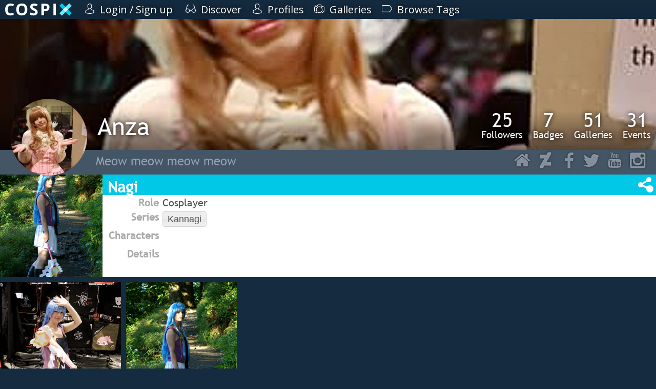

--- FILE ---
content_type: text/html; charset=utf-8
request_url: https://cospix.net/anza/gallery/33581
body_size: 10321
content:
<!DOCTYPE html>
<html lang="en" class="notranslate">
<head><meta charset="UTF-8" />

<title>Nagi - Anza - Cospix</title>


<meta name="generator" content="AltaForm" />
<meta name="rating" content="general" />
<meta name="google" content="notranslate" />
<meta name="description" content="Nagi costume by Anza on Cospix.net - " />

<meta name="viewport" content="width=device-width,initial-scale=1" />
<meta name="theme-color" content="#00C8E6" />

<meta property="fb:app_id" content="117743638408197" />
<meta property="og:type" content="website" />
<meta property="og:url" content="https://cospix.net/anza/gallery/33581" />
<meta property="og:site_name" content="Cospix" />
<meta property="og:title" content="Nagi - Anza - Cospix" />

<meta property="og:image" content="//cospix.net/files/a81/0bd/a810bd2fcc7bd9f91bf41567e9b643cf" />
<meta property="og:description" content="Nagi costume by Anza on Cospix.net - " />

<meta name="twitter:card" content="gallery" /><meta name="twitter:site" content="@cospixnet" /><meta name="twitter:domain" content="Cospix.net" /><meta name="twitter:title" content="Nagi - Cospix" /><meta name="twitter:description" content="Nagi costume by Anza on Cospix.net - " /><meta name="twitter:image0" content="" /><meta property="og:image" content="" /><meta name="twitter:image1" content="" /><meta property="og:image" content="" />

<script>
var urlbase			= '';
var ga_account		= 'UA-45016625-1';
var ga_domain		= 'cospix.net';
var ga_userid		= '0';
window.onerror		= function(message,file,line,col,error) {
	var details		= {
		url:		document.location.href,
		message:	message,
		file:		file,
		line:		line,
		col:		col,
		error:		error,
		trace:		error?error.stack:null
	};
	console.log(details);
	$.post(urlbase+'/status/error', details);
};
</script>

<link rel="canonical" href="https://cospix.net/anza/gallery/33581" />

<link rel="stylesheet" type="text/css" href="https://fonts.googleapis.com/css?family=Open+Sans" />

<link rel="stylesheet" type="text/css" href="https://cospix.net/static/css/jquery-textntags.css" />
<link rel="stylesheet" type="text/css" href="https://cospix.net/static/css/altaform.css.gz?8748ea03c8b6cb4cd2df86fd1cb2f344" />

<link rel="icon" sizes="192x192" href="/static/img/cpn-logo-icon.png" />
<link rel="shortcut icon" href="https://cospix.net/static/img/cpn-logo-icon.png" />
<link rel="apple-touch-icon" href="https://cospix.net/static/img/cpn-logo-200.png" />


<script async src="https://pagead2.googlesyndication.com/pagead/js/adsbygoogle.js"></script>

<script src="https://code.jquery.com/jquery-3.6.4.min.js" integrity="sha256-FgpCb/KJQlLNfOu91ta32o/NMZxltwRo8QtmkMRdAu8=" crossorigin="anonymous"></script>
<script>window.jQuery || document.write('<script src="https://cospix.net/static/jquery/jquery-3.6.4.min.js"><\/script>')</script>

<script src="https://code.jquery.com/ui/1.13.2/jquery-ui.min.js" integrity="sha256-VazP97ZCwtekAsvgPBSUwPFKdrwD3unUfSGVYrahUqU=" crossorigin="anonymous"></script>
<script>window.jQuery.ui || document.write('<script src="https://cospix.net/static/jquery/jquery-ui.min.js"><\/script>')</script>

<script src="https://cospix.net/static/js/altaform.js.gz?ed62587f0185886bfb2021aecb0658da"></script>

<script src="https://cospix.net/static/js/underscore.js"></script><script src="https://cospix.net/static/js/jquery-textntags.js"></script>



</head>
<body id="prometheus" class="prometheus-scale">
	<div id="popup-window" style="display:none"></div>
	<div id="af-notice" style="display:none"></div>

	<div style="position:relative; z-index:2">
		<div id="cospix-message-list"></div>
<div id="prometheus-menu-background"></div>


<nav id="prometheus-sidebar">
	<a id="prometheus-sidebar-menu">
		<svg class="svg-hamburger" viewBox="0 0 700 700" xmlns="http://www.w3.org/2000/svg"><path d="m350 0c-74.262 0-145.48 29.5-197.99 82.012-52.512 52.508-82.012 123.73-82.012 197.99s29.5 145.48 82.012 197.99c52.508 52.512 123.73 82.012 197.99 82.012s145.48-29.5 197.99-82.012c52.512-52.508 82.012-123.73 82.012-197.99 0-49.148-12.938-97.434-37.512-140-24.578-42.566-59.922-77.91-102.49-102.49-42.566-24.574-90.852-37.512-140-37.512zm149.33 392c0 4.9492-1.9648 9.6992-5.4648 13.199s-8.25 5.4688-13.199 5.4688h-261.34c-4.9492 0-9.6992-1.9688-13.199-5.4688s-5.4648-8.25-5.4648-13.199v-37.332c0-4.9531 1.9648-9.6992 5.4648-13.199 3.5-3.5039 8.25-5.4688 13.199-5.4688h261.34c4.9492 0 9.6992 1.9648 13.199 5.4688 3.5 3.5 5.4648 8.2461 5.4648 13.199zm0-93.332c0 4.9492-1.9648 9.6992-5.4648 13.199s-8.25 5.4648-13.199 5.4648h-261.34c-4.9492 0-9.6992-1.9648-13.199-5.4648s-5.4648-8.25-5.4648-13.199v-37.336c0-4.9492 1.9648-9.6992 5.4648-13.199s8.25-5.4648 13.199-5.4648h261.34c4.9492 0 9.6992 1.9648 13.199 5.4648s5.4648 8.25 5.4648 13.199zm0-93.332v-0.003907c0 4.9531-1.9648 9.6992-5.4648 13.199-3.5 3.5039-8.25 5.4688-13.199 5.4688h-261.34c-4.9492 0-9.6992-1.9648-13.199-5.4688-3.5-3.5-5.4648-8.2461-5.4648-13.199v-37.332c0-4.9492 1.9648-9.6992 5.4648-13.199s8.25-5.4688 13.199-5.4688h261.34c4.9492 0 9.6992 1.9688 13.199 5.4688s5.4648 8.25 5.4648 13.199z"/></svg>

	</a>

	<a href="/" id="cospix-logo-mobile">
		<svg class="svg-cospix" xmlns="http://www.w3.org/2000/svg" viewBox="0 0 450 85"><g transform="matrix(1.25,0,0,-1.25,0,85)"><g transform="scale(0.1,0.1)"><path d="m294.469,551.512c-49.977,0 -88.828,-18.91 -116.383,-56.434 -27.406,-37.668 -41.188,-90.144 -41.188,-157.422 0,-139.984 52.625,-210.047 157.571,-210.047 44.121,0 97.476,10.993 160.207,33.129l0,-111.6989C403.23,27.6445 345.629,16.8008 282.012,16.8008 190.691,16.8008 120.891,44.5313 72.5547,99.9063 24.2148,155.281 0,234.906 0,338.535c0,65.227 11.8711,122.387 35.6133,171.496 23.7461,49.106 57.8984,86.77 102.4607,113.008 44.41,26.09 96.594,39.289 156.395,39.289 60.98,0 122.246,-14.805 183.812,-44.269L435.332,509.883c-23.453,11.137 -47.082,20.847 -70.793,29.168 -23.723,8.324 -47.055,12.461 -70.07,12.461zM1200,340.152c0,-103.929 -25.86,-183.656 -77.39,-239.511 -51.47,-55.7933 -125.325,-83.8402 -221.485,-83.8402 -96.297,0 -170.055,28.0117 -221.625,83.8402 -51.574,55.82 -77.242,135.879 -77.242,240.382 0,104.512 25.777,184.461 77.387,239.508 51.687,55.133 125.769,82.668 222.359,82.668 96.445,0 170.236,-27.828 221.336,-83.398 51.02,-55.492 76.66,-135.442 76.66,-239.649zm-458.203,0c0,-70.066 13.277,-122.922 39.867,-158.457 26.574,-35.511 66.402,-53.207 119.461,-53.207 106.125,0 159.335,70.649 159.335,211.664 0,141.442 -52.92,212.239 -158.456,212.239 -53.059,0 -92.981,-17.856 -119.899,-53.5 -26.867,-35.582 -40.308,-88.536 -40.308,-158.739zM1757.96,199.727c0,-56.575 -20.35,-101.3481 -61.12,-133.977 -40.7,-32.5703 -97.63,-48.9492 -170.33,-48.9492 -66.98,0 -126.19,12.6015 -177.8,37.8125l0,123.7107c42.37,-18.906 78.31,-32.195 107.59,-39.871 29.32,-7.687 56.29,-11.723 80.62,-11.723 29.17,0 51.56,5.668 67.13,16.856 15.61,11.207 23.46,27.703 23.46,49.836 0,12.168 -3.55,23.168 -10.41,32.832 -6.74,9.508 -16.84,18.824 -30.19,27.703 -13.29,8.828 -40.41,23.152 -81.35,42.512 -38.34,18.129 -67.15,35.332 -86.34,51.886 -19.19,16.543 -34.49,35.915 -46.02,58.043 -11.45,21.961 -17.15,47.786 -17.15,77.247 0,55.554 18.85,99.328 56.43,131.043 37.59,31.722 89.7,47.64 156.1,47.64 32.69,0 63.8,-3.89 93.52,-11.586 29.61,-7.668 60.54,-18.613 92.93,-32.683l-42.95,-103.485c-33.56,13.781 -61.28,23.324 -83.11,28.731 -21.82,5.406 -43.38,8.207 -64.63,8.207 -25.22,0 -44.55,-5.91 -57.91,-17.59 -13.43,-11.746 -20.22,-27.117 -20.22,-46.027 0,-11.727 2.74,-21.95 8.2,-30.629 5.5,-8.735 14.07,-17.157 25.95,-25.364 11.87,-8.207 40.05,-22.839 84.28,-43.972 58.79,-28.086 99,-56.262 120.78,-84.43 21.72,-28.086 32.54,-62.742 32.54,-103.773zm337.5,158.156 43.83,0c40.89,0 71.53,8.07 91.9,24.187 20.36,16.118 30.49,39.723 30.49,70.649 0,31.222 -8.5,54.23 -25.51,69.183 -17,14.801 -43.83,22.282 -80.18,22.282l-60.53,0 0,-186.301zm300.63,99.527c0,-67.574 -21.12,-119.172 -63.33,-154.933 -42.2,-35.758 -102.32,-53.793 -180.13,-53.793l-57.17,0 0,-223.2387 -133.09,0 0,627.7887 200.51,0c76.23,0 134.12,-16.414 173.69,-49.097 39.73,-32.836 59.52,-81.649 59.52,-146.727zm211.16,-431.9647 0,627.7887 133.1,0 0,-627.7887 -133.1,0" style="fill:#fff" /><path d="M3600,140.598 3465.49,6.08594 2932.17,539.402 3066.68,673.914 3600,140.598" style="fill:#00C8E6" /><path d="M3600,539.402 3465.49,673.914 2932.17,140.598 3066.68,6.08594 3600,539.402" style="fill:#66e6fa" /><path d="M3400.59,340.004 3266.08,205.492 3131.57,340l134.52,134.512 134.5,-134.508" style="fill:#CDF9FF" /></g></g></svg>
	</a>

	<div id="prometheus-sidebar-links">

		<a href="/" id="cospix-logo">
			<svg class="svg-cospix" xmlns="http://www.w3.org/2000/svg" viewBox="0 0 450 85"><g transform="matrix(1.25,0,0,-1.25,0,85)"><g transform="scale(0.1,0.1)"><path d="m294.469,551.512c-49.977,0 -88.828,-18.91 -116.383,-56.434 -27.406,-37.668 -41.188,-90.144 -41.188,-157.422 0,-139.984 52.625,-210.047 157.571,-210.047 44.121,0 97.476,10.993 160.207,33.129l0,-111.6989C403.23,27.6445 345.629,16.8008 282.012,16.8008 190.691,16.8008 120.891,44.5313 72.5547,99.9063 24.2148,155.281 0,234.906 0,338.535c0,65.227 11.8711,122.387 35.6133,171.496 23.7461,49.106 57.8984,86.77 102.4607,113.008 44.41,26.09 96.594,39.289 156.395,39.289 60.98,0 122.246,-14.805 183.812,-44.269L435.332,509.883c-23.453,11.137 -47.082,20.847 -70.793,29.168 -23.723,8.324 -47.055,12.461 -70.07,12.461zM1200,340.152c0,-103.929 -25.86,-183.656 -77.39,-239.511 -51.47,-55.7933 -125.325,-83.8402 -221.485,-83.8402 -96.297,0 -170.055,28.0117 -221.625,83.8402 -51.574,55.82 -77.242,135.879 -77.242,240.382 0,104.512 25.777,184.461 77.387,239.508 51.687,55.133 125.769,82.668 222.359,82.668 96.445,0 170.236,-27.828 221.336,-83.398 51.02,-55.492 76.66,-135.442 76.66,-239.649zm-458.203,0c0,-70.066 13.277,-122.922 39.867,-158.457 26.574,-35.511 66.402,-53.207 119.461,-53.207 106.125,0 159.335,70.649 159.335,211.664 0,141.442 -52.92,212.239 -158.456,212.239 -53.059,0 -92.981,-17.856 -119.899,-53.5 -26.867,-35.582 -40.308,-88.536 -40.308,-158.739zM1757.96,199.727c0,-56.575 -20.35,-101.3481 -61.12,-133.977 -40.7,-32.5703 -97.63,-48.9492 -170.33,-48.9492 -66.98,0 -126.19,12.6015 -177.8,37.8125l0,123.7107c42.37,-18.906 78.31,-32.195 107.59,-39.871 29.32,-7.687 56.29,-11.723 80.62,-11.723 29.17,0 51.56,5.668 67.13,16.856 15.61,11.207 23.46,27.703 23.46,49.836 0,12.168 -3.55,23.168 -10.41,32.832 -6.74,9.508 -16.84,18.824 -30.19,27.703 -13.29,8.828 -40.41,23.152 -81.35,42.512 -38.34,18.129 -67.15,35.332 -86.34,51.886 -19.19,16.543 -34.49,35.915 -46.02,58.043 -11.45,21.961 -17.15,47.786 -17.15,77.247 0,55.554 18.85,99.328 56.43,131.043 37.59,31.722 89.7,47.64 156.1,47.64 32.69,0 63.8,-3.89 93.52,-11.586 29.61,-7.668 60.54,-18.613 92.93,-32.683l-42.95,-103.485c-33.56,13.781 -61.28,23.324 -83.11,28.731 -21.82,5.406 -43.38,8.207 -64.63,8.207 -25.22,0 -44.55,-5.91 -57.91,-17.59 -13.43,-11.746 -20.22,-27.117 -20.22,-46.027 0,-11.727 2.74,-21.95 8.2,-30.629 5.5,-8.735 14.07,-17.157 25.95,-25.364 11.87,-8.207 40.05,-22.839 84.28,-43.972 58.79,-28.086 99,-56.262 120.78,-84.43 21.72,-28.086 32.54,-62.742 32.54,-103.773zm337.5,158.156 43.83,0c40.89,0 71.53,8.07 91.9,24.187 20.36,16.118 30.49,39.723 30.49,70.649 0,31.222 -8.5,54.23 -25.51,69.183 -17,14.801 -43.83,22.282 -80.18,22.282l-60.53,0 0,-186.301zm300.63,99.527c0,-67.574 -21.12,-119.172 -63.33,-154.933 -42.2,-35.758 -102.32,-53.793 -180.13,-53.793l-57.17,0 0,-223.2387 -133.09,0 0,627.7887 200.51,0c76.23,0 134.12,-16.414 173.69,-49.097 39.73,-32.836 59.52,-81.649 59.52,-146.727zm211.16,-431.9647 0,627.7887 133.1,0 0,-627.7887 -133.1,0" style="fill:#fff" /><path d="M3600,140.598 3465.49,6.08594 2932.17,539.402 3066.68,673.914 3600,140.598" style="fill:#00C8E6" /><path d="M3600,539.402 3465.49,673.914 2932.17,140.598 3066.68,6.08594 3600,539.402" style="fill:#66e6fa" /><path d="M3400.59,340.004 3266.08,205.492 3131.57,340l134.52,134.512 134.5,-134.508" style="fill:#CDF9FF" /></g></g></svg>
		</a>



		<a href="/login">
			
			<svg class="svg-profile" xmlns="http://www.w3.org/2000/svg" viewBox="0 0 482.9 482.9"><path d="M239.7,260.2c0.5,0,1,0,1.6,0c0.2,0,0.4,0,0.6,0c0.3,0,0.7,0,1,0c29.3-0.5,53-10.8,70.5-30.5c38.5-43.4,32.1-117.8,31.4-124.9c-2.5-53.3-27.7-78.8-48.5-90.7C280.8,5.2,262.7,0.4,242.5,0h-0.7c-0.1,0-0.3,0-0.4,0h-0.6c-11.1,0-32.9,1.8-53.8,13.7c-21,11.9-46.6,37.4-49.1,91.1c-0.7,7.1-7.1,81.5,31.4,124.9C186.7,249.4,210.4,259.7,239.7,260.2zM164.6,107.3c0-0.3,0.1-0.6,0.1-0.8c3.3-71.7,54.2-79.4,76-79.4h0.4c0.2,0,0.5,0,0.8,0c27,0.6,72.9,11.6,76,79.4c0,0.3,0,0.6,0.1,0.8c0.1,0.7,7.1,68.7-24.7,104.5c-12.6,14.2-29.4,21.2-51.5,21.4c-0.2,0-0.3,0-0.5,0l0,0c-0.2,0-0.3,0-0.5,0c-22-0.2-38.9-7.2-51.4-21.4C157.7,176.2,164.5,107.9,164.6,107.3zM446.8,383.6c0-0.1,0-0.2,0-0.3c0-0.8-0.1-1.6-0.1-2.5c-0.6-19.8-1.9-66.1-45.3-80.9c-0.3-0.1-0.7-0.2-1-0.3c-45.1-11.5-82.6-37.5-83-37.8c-6.1-4.3-14.5-2.8-18.8,3.3c-4.3,6.1-2.8,14.5,3.3,18.8c1.7,1.2,41.5,28.9,91.3,41.7c23.3,8.3,25.9,33.2,26.6,56c0,0.9,0,1.7,0.1,2.5c0.1,9-0.5,22.9-2.1,30.9c-16.2,9.2-79.7,41-176.3,41c-96.2,0-160.1-31.9-176.4-41.1c-1.6-8-2.3-21.9-2.1-30.9c0-0.8,0.1-1.6,0.1-2.5c0.7-22.8,3.3-47.7,26.6-56c49.8-12.8,89.6-40.6,91.3-41.7c6.1-4.3,7.6-12.7,3.3-18.8c-4.3-6.1-12.7-7.6-18.8-3.3c-0.4,0.3-37.7,26.3-83,37.8c-0.4,0.1-0.7,0.2-1,0.3c-43.4,14.9-44.7,61.2-45.3,80.9c0,0.9,0,1.7-0.1,2.5c0,0.1,0,0.2,0,0.3c-0.1,5.2-0.2,31.9,5.1,45.3c1,2.6,2.8,4.8,5.2,6.3c3,2,74.9,47.8,195.2,47.8s192.2-45.9,195.2-47.8c2.3-1.5,4.2-3.7,5.2-6.3C447,415.5,446.9,388.8,446.8,383.6z"/></svg>
			<span>Login / Sign up</span>
		</a>



		

		




		



		<a href="/discover">
			<svg class="svg-discover" xmlns="http://www.w3.org/2000/svg" viewBox="0 0 487.803 487.803"><path d="M480.6,296.133L416,91.033c-9.1-29.9-40.9-46.8-70.8-37.7c-7.1,2.2-11.2,9.7-9,16.8s9.7,11.2,16.8,9c15.7-4.8,32.3,4.1,37.1,19.8v0.1l46.2,146.9c-14.7-8.3-31.6-13-49.6-13c-51.8,0-94.6,39.2-100.4,89.4h-85c-6.6-49.4-49-87.6-100.2-87.6c-18.1,0-35.1,4.8-49.8,13.1l46.8-148.8v-0.1c4.8-15.7,21.4-24.6,37.1-19.8c7.1,2.2,14.7-1.9,16.8-9c2.2-7.1-1.9-14.7-9-16.8c-29.9-9.1-61.6,7.8-70.8,37.7l-64.4,205.3c-0.2,0.6-0.3,1.1-0.4,1.7c-4.7,11.7-7.4,24.5-7.4,37.8c0,55.7,45.4,101.1,101.1,101.1c51.2,0,93.6-38.2,100.2-87.6h85.5c7.4,48.5,49.4,85.8,99.9,85.8c55.7,0,101.1-45.4,101.1-101.1C487.9,320.633,485.3,307.833,480.6,296.133zM101.2,409.933c-40.9,0-74.1-33.2-74.1-74.1s33.2-74.1,74.1-74.1s74.1,33.2,74.1,74.1S142,409.933,101.2,409.933zM386.8,408.133c-40.9,0-74.1-33.2-74.1-74.1s33.3-74.1,74.1-74.1s74.1,33.2,74.1,74.1S427.7,408.133,386.8,408.133z"/></svg>
			<span>Discover</span>
		</a><a href="/profile">
			<svg class="svg-profile" xmlns="http://www.w3.org/2000/svg" viewBox="0 0 482.9 482.9"><path d="M239.7,260.2c0.5,0,1,0,1.6,0c0.2,0,0.4,0,0.6,0c0.3,0,0.7,0,1,0c29.3-0.5,53-10.8,70.5-30.5c38.5-43.4,32.1-117.8,31.4-124.9c-2.5-53.3-27.7-78.8-48.5-90.7C280.8,5.2,262.7,0.4,242.5,0h-0.7c-0.1,0-0.3,0-0.4,0h-0.6c-11.1,0-32.9,1.8-53.8,13.7c-21,11.9-46.6,37.4-49.1,91.1c-0.7,7.1-7.1,81.5,31.4,124.9C186.7,249.4,210.4,259.7,239.7,260.2zM164.6,107.3c0-0.3,0.1-0.6,0.1-0.8c3.3-71.7,54.2-79.4,76-79.4h0.4c0.2,0,0.5,0,0.8,0c27,0.6,72.9,11.6,76,79.4c0,0.3,0,0.6,0.1,0.8c0.1,0.7,7.1,68.7-24.7,104.5c-12.6,14.2-29.4,21.2-51.5,21.4c-0.2,0-0.3,0-0.5,0l0,0c-0.2,0-0.3,0-0.5,0c-22-0.2-38.9-7.2-51.4-21.4C157.7,176.2,164.5,107.9,164.6,107.3zM446.8,383.6c0-0.1,0-0.2,0-0.3c0-0.8-0.1-1.6-0.1-2.5c-0.6-19.8-1.9-66.1-45.3-80.9c-0.3-0.1-0.7-0.2-1-0.3c-45.1-11.5-82.6-37.5-83-37.8c-6.1-4.3-14.5-2.8-18.8,3.3c-4.3,6.1-2.8,14.5,3.3,18.8c1.7,1.2,41.5,28.9,91.3,41.7c23.3,8.3,25.9,33.2,26.6,56c0,0.9,0,1.7,0.1,2.5c0.1,9-0.5,22.9-2.1,30.9c-16.2,9.2-79.7,41-176.3,41c-96.2,0-160.1-31.9-176.4-41.1c-1.6-8-2.3-21.9-2.1-30.9c0-0.8,0.1-1.6,0.1-2.5c0.7-22.8,3.3-47.7,26.6-56c49.8-12.8,89.6-40.6,91.3-41.7c6.1-4.3,7.6-12.7,3.3-18.8c-4.3-6.1-12.7-7.6-18.8-3.3c-0.4,0.3-37.7,26.3-83,37.8c-0.4,0.1-0.7,0.2-1,0.3c-43.4,14.9-44.7,61.2-45.3,80.9c0,0.9,0,1.7-0.1,2.5c0,0.1,0,0.2,0,0.3c-0.1,5.2-0.2,31.9,5.1,45.3c1,2.6,2.8,4.8,5.2,6.3c3,2,74.9,47.8,195.2,47.8s192.2-45.9,195.2-47.8c2.3-1.5,4.2-3.7,5.2-6.3C447,415.5,446.9,388.8,446.8,383.6z"/></svg>
			<span>Profiles</span>
		</a><a href="/gallery">
			<svg class="svg-gallery" xmlns="http://www.w3.org/2000/svg" viewBox="0 0 487.7 487.7"><path d="M480.5,151.65c-2-1.1-48.8-25.4-126.8-40.1l-3-12.8c-7.8-33.5-37.3-57-71.8-57h-70.1c-34.4,0-63.9,23.4-71.8,57l-3,12.8c-78,14.6-124.8,39-126.8,40.1c-4.4,2.3-7.2,6.9-7.2,11.9v159c0,63.7,51.8,115.6,115.6,115.6c7.5,0,13.5-6,13.5-13.5s-6-13.5-13.5-13.5c-48.8,0-88.6-39.7-88.6-88.6v-150.5c16.2-7.4,59-24.9,120.5-35.5c5.3-0.9,9.6-5,10.8-10.2l5-21.5c5-21.2,23.6-36.1,45.5-36.1h70.1c21.8,0,40.5,14.8,45.5,36.1l5,21.5c1.2,5.3,5.5,9.3,10.8,10.2c61.3,10.6,104.2,28.1,120.5,35.5v150.5c0,48.8-39.7,88.6-88.6,88.6c-7.5,0-13.5,6-13.5,13.5s6,13.5,13.5,13.5c63.7,0,115.6-51.8,115.6-115.6v-159C487.7,158.55,485,153.95,480.5,151.65zM44.2,124.05c1.4,0,2.8-0.2,4.2-0.7c14.2-4.7,29.1-8.9,44.3-12.5c7.3-1.7,11.7-9,10-16.2c-1.7-7.3-9-11.7-16.2-10c-15.9,3.8-31.6,8.2-46.6,13.1c-7.1,2.3-10.9,10-8.6,17C33.3,120.45,38.6,124.05,44.2,124.05zM243.9,135.05c-85.7,0-155.4,69.7-155.4,155.4s69.7,155.5,155.4,155.5s155.4-69.7,155.4-155.4S329.6,135.05,243.9,135.05zM243.9,418.95c-70.8,0-128.4-57.6-128.4-128.4s57.6-128.5,128.4-128.5s128.4,57.6,128.4,128.4S314.7,418.95,243.9,418.95z"/></svg>
			<span>Galleries</span>
		</a><a href="/tag">
			<svg xmlns="http://www.w3.org/2000/svg" viewBox="0 0 487.85 487.85"><path d="M479,215.275l-83.5-113.9c-11-15-33.3-26.3-51.8-26.3H39.2c-21.6,0-39.2,17.6-39.2,39.2v259.3c0,21.6,17.6,39.2,39.2,39.2h304.5c18.6,0,40.9-11.3,51.8-26.3l83.5-113.9C490.8,256.575,490.8,231.375,479,215.275zM457.2,256.775l-83.5,113.9c-5.8,8-20.2,15.2-30.1,15.2H39.2c-6.7,0-12.2-5.5-12.2-12.2v-259.4c0-6.7,5.5-12.2,12.2-12.2h304.5c9.9,0,24.2,7.3,30.1,15.2l83.5,113.9C462.1,237.875,462.1,250.075,457.2,256.775z"/></svg>
			<span>Browse Tags</span>
		</a>




	</div>
<!--
	<footer id="copyright">
		<a href="/legal">
			<svg viewBox="0 0 200 200" xmlns="http://www.w3.org/2000/svg"><defs><mask id="svg-copyright"><circle cx="100" cy="100" r="78" fill="white" /><circle cx="100" cy="100" r="60" fill="black" /><circle cx="100" cy="100" r="20" fill="white" /><rect x="115" y="94" width="45" height="16" fill="white" /></mask></defs><circle cx="100" cy="100" r="100" mask="url(#copyright)" /></svg>
		</a>
	</footer>

	<footer id="prometheus-footer">
		<div>
			<a href="/legal">&copy; 2026 Cospix.net</a>
		</div>
	</footer>
-->
</nav>


<script>
$('#prometheus-sidebar-menu, #prometheus-menu-background').click(function(){
	$('#prometheus-sidebar-links').slideToggle();
	$('#prometheus-menu-background').fadeToggle();
});
/*
$(window).on('resize', function(){
	if ($('#prometheus-sidebar-menu').css('display') == 'none') {
		$('#prometheus-sidebar-links').show();
	}
});
*/
</script>

	</div>

	<div id="body">
		
		<div class="clear"></div>
<script>
if (typeof Dropzone !== 'undefined') {
	Dropzone.autoDiscover=false;
}
</script>

<main itemscope>
	<div id="cpn-profile-canvas">


		<div id="cpn-profile-top" style="background-image:url(//cospix.net/files/a21/d2c/a21d2cdb167d3542e8d5e8e1b8f0bf59.jpg)">
			

			<a href="/anza" id="cpn-profile-icon">
				
				<img src="//cospix.net/files/b3f/8ce/b3f8ce6750035a20a09ff8ea478b057c.jpg" alt="Anza" class="cpn-profile-pic-2058" />
			</a>
			<div>
				<div class="cpn-profile-stats">
					<a href="/anza/followers">
						<span>25</span>
						Followers
					</a><a>
						<span>7</span>
						Badges
					</a><a href="/anza/galleries">
						<span>51</span>
						Galleries
					</a><a href="/anza/conventions">
						<span>31</span>
						Events
					</a>
				</div>
				<div class="cpn-propfile-bar">
					<a class="cpn-profile-name" href="/anza">
						Anza
					</a>

				</div>
			</div>
		</div>

		<div class="cpn-profile-social">
			<span>Meow meow meow meow</span>
			<div>
				<a itemprop="sameas" target="_blank" href="http://anzadesu.blogspot.com">
					<svg xmlns="http://www.w3.org/2000/svg" class="cpn-svg cpn-svg-home" preserveAspectRatio="none" viewBox="0 0 52 52"><path fill="#00C8E6" d="m 29.2,43.5 c 10.2,0 0,0 10.2,0 1.3,0 2,-0.7 2,-2 l 0,-12.4 C 41.4,28.7 41.3,28.5 41,28.3 35.4,23.7 30.6,19.7 25.7,15.7 20.6,19.9 15.4,24.2 10.3,28.4 10.1,28.5 10,28.7 10,29 l 0,12.5 c 0,1.3 0.7,2 2,2 10.2,0 0,0 10.2,0 l 0,-10.4 7,0 z M 34.4,14.8 C 32.3,12.9 29.9,11 28,9.4 26.7,8.25 24.7,8.45 23.6,9.3 c -1.4,1.2 -2.8,2.3 -4.2,3.5 -5,4.1 -9.9,8.3 -14.9,12.4 -0.8,0.7 -0.9,1 -0.2,1.9 0.3,0.5 0.7,0.9 1.1,1.4 0.6,0.7 1,0.8 1.7,0.2 6.6,-5.6 12.8,-10.6 18.6,-15.5 6.3,5.3 13.1,11 18.6,15.6 0.6,0.5 1,0.5 1.5,-0.1 0.4,-0.5 0.9,-1 1.3,-1.6 0.6,-0.7 0.6,-1.1 -0.1,-1.7 l -5.4,-4.5 c -0.2,-0.2 -0.3,-0.4 -0.3,-0.7 l 0,-10.5 C 41.3,8.9 41,8.6 40.2,8.6 l -4.6,0 c -1,0 -1.3,0.2 -1.3,1.2 0.1,1.7 0.1,3.3 0.1,5 z"/></svg>
				</a><a itemprop="sameas" target="_blank" href="http://oyamaanza.deviantart.com/">
					<svg class="cpn-svg cpn-svg-deviantart" preserveAspectRatio="none" xmlns="http://www.w3.org/2000/svg" viewBox="0 0 52 52"><path fill="#00C8E6" d="M29.9,30.5c0.2,0,0.3,0,0.5,0c3.8,0,7.7,0,11.5,0c0.5,0,0.5,0,0.5,0.5c0,3.2,0,6.3,0,9.5c0,0.5,0,0.5-0.5,0.5c-5.9,0-11.7,0-17.6,0c-0.4,0-0.6,0.1-0.7,0.4c-1.2,2.1-2.4,4.1-3.6,6.2c-0.1,0.2-0.3,0.3-0.6,0.3c-2.8,0-5.5,0-8.3,0c-0.3,0-0.5-0.1-0.4-0.4c0-1.5,0-3,0-4.5c0-0.2,0.1-0.4,0.2-0.6c4-7,8.1-14,12.1-20.9c0.1-0.1,0.1-0.2,0.2-0.4c-0.2,0-0.3,0-0.5,0c-3.9,0-7.7,0-11.6,0c-0.5,0-0.5,0-0.5-0.5c0-3.2,0-6.4,0-9.5c0-0.5,0-0.5,0.5-0.5c5.9,0,11.7,0,17.6,0c0.4,0,0.6-0.1,0.7-0.4c1.2-2.1,2.4-4.1,3.6-6.2c0.1-0.2,0.3-0.3,0.6-0.3c2.8,0,5.5,0,8.3,0c0.3,0,0.4,0.1,0.4,0.4c0,1.5,0,3,0,4.6c0,0.2-0.1,0.4-0.2,0.6c-4,7-8.1,14-12.1,20.9C30,30.2,30,30.3,29.9,30.5z"/></svg>
				</a><a itemprop="sameas" target="_blank" href="https://www.facebook.com/AnzaCosplay">
					<svg class="cpn-svg cpn-svg-facebook" preserveAspectRatio="none" xmlns="http://www.w3.org/2000/svg" viewBox="0 0 52 52"><path fill="#00C8E6" d="M38.7,28.3l1-7.9h-7.8v-5c0-2.3,0.6-3.8,3.9-3.8l4.2,0v-7c-0.7-0.1-3.2-0.3-6.1-0.3c-6,0-10.1,3.7-10.1,10.4v5.8H17v7.9h6.8v20.2h8.1V28.3H38.7z"/></svg>
				</a><a itemprop="sameas" target="_blank" href="https://twitter.com/anzadesu">
					<svg class="cpn-svg cpn-svg-twitter" preserveAspectRatio="none" xmlns="http://www.w3.org/2000/svg" viewBox="0 0 52 52"><path fill="#00C8E6" d="M48,13.2c-1.6,0.7-3.4,1.2-5.2,1.4c1.9-1.1,3.3-2.9,4-5c-1.7,1-3.7,1.8-5.7,2.2c-1.7-1.8-4-2.9-6.6-2.9c-5,0-9,4.1-9,9c0,0.7,0.1,1.4,0.2,2.1c-7.5-0.4-14.2-4-18.6-9.5c-0.8,1.3-1.2,2.9-1.2,4.5c0,3.1,1.6,5.9,4,7.5c-1.5,0-2.9-0.5-4.1-1.1v0.1c0,4.4,3.1,8,7.3,8.9c-0.8,0.2-1.6,0.3-2.4,0.3c-0.6,0-1.1-0.1-1.7-0.2c1.2,3.6,4.5,6.2,8.4,6.3c-3.1,2.4-7,3.9-11.2,3.9c-0.7,0-1.4,0-2.2-0.1c4,2.6,8.8,4.1,13.9,4.1C34.5,44.8,43.6,31,43.6,19c0-0.4,0-0.8,0-1.2C45.3,16.6,46.8,15,48,13.2z"/></svg>
				</a><a itemprop="sameas" target="_blank" href="http://www.youtube.com/anza">
					<svg xmlns="http://www.w3.org/2000/svg" class="cpn-svg cpn-svg-youtube" preserveAspectRatio="none" viewBox="0 0 200 200"><path fill="#00C8E6" d="m 86.9,17.3 -9.2,0 -6.2,24.2 -6.5,-24.2 -9.6,0 C 59,30 64.7,41.2 67,54.2 l 0,25 9.2,0 0,-25.4 z m 25.1,46.5 0,-16.1 c 0,-8.3 -5,-15.3 -12.8,-15.4 -9.3,0.4 -12.3,8.3 -12.3,15.4 l 0,16.2 C 86.6,72.3 91.5,79.2 99.2,79.3 109,78.6 112,71.5 112,63.8 Z m -9,2 c -1,10 -7.4,7 -7.5,0 l 0,-19.3 c 0.6,-9.8 7.5,-6.8 7.5,0 z m 39,13 0,-46.1 -8,0 0,35 c -1,2 -7,6.1 -7,1.9 l 0,-36.5 -9,0 0,36.2 c 0,4.3 1,10.3 6,10.4 3,0 6,-1.9 10,-5.8 l 0,5 c 0,-0.1 8,-0.1 8,-0.1 z m 25,23.2 c -2,-7 -8,-12.4 -15,-13.2 -17,-1.9 -34,-1.9 -51,-1.9 -16.9,0 -34.1,0 -51.1,1.9 C 42.6,89.6 36.8,95 35.3,102 33,113 33,124 33,135 c 0,10 0,22 2.3,32 1.5,7 7.7,13 14.6,13 16.9,2 34.2,2 51.1,2 17,0 34,0 51,-2 8,0 13,-6 15,-13 2,-11 2,-22 2,-32 0,-11 1,-22 -2,-33 z m -56,58 0,4 -8,0 0,-60 8,0 0,19 c 4,-4 11,-7 14,-2 2,3 2,6 2,10 l 0,22 c 0,8 -4,14 -11,11 -2,-1 -4,-3 -5,-4 z m 0,-32 0,28 c 5,1 7,2 7,-3 0,-5 2,-27 -2,-27 -2,-1 -4,0 -5,2 z m -23.8,-9 8.2,0 0.2,45 -8.4,0 0,-5 c -3.8,5 -13.4,8 -15.2,0 -0.8,-13 -0.3,-27 -0.3,-40 l 8.5,0 0,35 c 1,6 4.9,2 6.9,-1 0.1,-11 0.1,-22 0.1,-34 z m 61.8,29 8,0 0,9 c -2,5 -6,7 -11,8 -10,-2 -13,-8 -13,-16 l 0,-22 c 2,-5 6,-9 11,-9 7,-1 11,4 13,10 1,5 0,10 0,15 l -16,0 0,9 c 0,4 3,5 5,5 4,-3 3,-5 3,-9 z m 0,-12 0,-7 c -1,-6 -7,-4 -8,0 l 0,7 z m -104.5,-33 28.3,0 0,9 -9.8,0 c -0.2,17 -0.1,35 -0.1,52 l -0.1,0 -8.6,0 -0.1,0 -0.1,0 0,-52 -9.5,0 z"/></svg>
				</a><a itemprop="sameas" target="_blank" href="http://instagram.com/anzadesu">
					<svg class="cpn-svg cpn-svg-instagram" preserveAspectRatio="none" xmlns="http://www.w3.org/2000/svg" viewBox="0 0 52 52"><path fill="#00C8E6" d="M10.1,4.7h32.5c3.1,0,5.6,2.5,5.6,5.6v32.5c0,3.1-2.5,5.6-5.6,5.6H10.1c-3.1,0-5.6-2.5-5.6-5.6V10.3C4.4,7.2,7,4.7,10.1,4.7z M36.3,9.5c-1.1,0-2,0.9-2,2v4.7c0,1.1,0.9,2,2,2h4.9c1.1,0,2-0.9,2-2v-4.7c0-1.1-0.9-2-2-2H36.3z M43.2,23.1h-3.8c0.4,1.2,0.6,2.4,0.6,3.8c0,7.3-6.1,13.2-13.6,13.2c-7.5,0-13.6-5.9-13.6-13.2c0-1.3,0.2-2.6,0.6-3.8h-4v18.5c0,1,0.8,1.7,1.7,1.7h30.4c1,0,1.7-0.8,1.7-1.7V23.1z M26.3,17.9c-4.8,0-8.8,3.8-8.8,8.5c0,4.7,3.9,8.5,8.8,8.5c4.8,0,8.8-3.8,8.8-8.5C35.1,21.7,31.2,17.9,26.3,17.9z"/></svg>
				</a>
				
			</div>
		</div>

		<div id="cpn-profile-body">
<div data-gallery-id="33581" class="cpn-gallery">

	<span class="gallery-pic">
		
		<input id="file-gallery" type="file" name="file" accept="image/*" data-url="/gallery/set/icon/33581"  />
		<img src="//cospix.net/files/a81/0bd/a810bd2fcc7bd9f91bf41567e9b643cf" class="cpn-gallery-image" alt="Nagi Thumbnail" />
	</span>


	<div class="cpn-gallery-title cpn-header">
		<aside class="cpn-gallery-share cpn-more">
			<div class="cpn-more-content">
				<a target="_blank" href="https://www.facebook.com/sharer/sharer.php?u=https%3A%2F%2Fcospix.net%2Fanza%2Fgallery%2F33581">Share on Facebook</a>
				<a target="_blank" href="https://twitter.com/home?status=Check+out+Nagi+by+anonymous+on+@CospixNet+https%3A%2F%2Fcospix.net%2Fanza%2Fgallery%2F33581">Share on Twitter</a>
				<a target="_blank" href="https://plus.google.com/share?url=https%3A%2F%2Fcospix.net%2Fanza%2Fgallery%2F33581">Share on Google+</a>
				<a target="_blank" href="http://pinterest.com/pin/create/button?url=https%3A%2F%2Fcospix.net%2Fanza%2Fgallery%2F33581&amp;media=%2F%2Fcospix.net%2Ffiles%2Fa81%2F0bd%2Fa810bd2fcc7bd9f91bf41567e9b643cf">Share on Pinterest</a>
				<a target="_blank" href="http://www.tumblr.com/share/photo?source=%2F%2Fcospix.net%2Ffiles%2Fa81%2F0bd%2Fa810bd2fcc7bd9f91bf41567e9b643cf&amp;click_thru=https%3A%2F%2Fcospix.net%2Fanza%2Fgallery%2F33581">Share on Tumblr</a>
			</div>
		</aside>

		

		<h3 itemprop="name">Nagi</h3>
	</div>


	<div class="cpn-gallery-info">
		<table>



			
			



			<tr class="cpn-gallery-tag">
				<th>Role</th>
				<td>
					<div>
						
						Cosplayer
					</div>
					
				</td>
			</tr>




			<tr>
				<th>Series</th>
				<td>
					<div id="tags-series">
						<a href="/tag/series/kannagi">
							Kannagi
						</a>
					</div>
				</td>
			</tr>



			<tr>
				<th>Characters</th>
				<td>
					<div id="tags-characters">
						
					</div>
				</td>
			</tr>


			<tr>
				<th>Details</th>
				<td>
					
					<div class="cpn-gallery-notes">
						<p></p>
					</div>
				</td>
				
			</tr>

		</table>

	</div>

	<div class="clear"></div>

</div>
<script>
$(function(){
	$('.cpn-gallery-notes').readmore({
		beforeToggle: function() { $('.readmore-js-toggle').remove(); },
		maxHeight: 320,
	});

	$('#cpn-gallery-folder td').click(function(){
		$('#cpn-gallery-folder td.cpn-folder-selected').removeClass('cpn-folder-selected');
		$(this).addClass('cpn-folder-selected');

		var url = '/gallery';
		url += $(this).text().trim().toLowerCase() + '?id=33581';
		$('#gallery-body').load(url);
	});

	$('.cpn-gallery-notes').readmore({
		beforeToggle: function() { $('.readmore-js-toggle').remove(); },
		maxHeight: 200,
	});


	var tagsokay = false;

	['series', 'characters'].forEach(function(item, index){
		$('#tags-'+item).tagit({
			animate:			false,
			caseSensitive:		false,
			allowDuplicates:	false,
			allowSpaces:		true,
			readOnly:			0 !== 2058,
			tagLimit:			20,
			singleField:		true,
			parentSelector:		'div',
			childSelector:		'a',
			fieldName:			'tags-'+item,

			autocomplete:		{
				delay:			250,
				minLength:		1,
				source:			'/search/'+item,
			},

			afterTagAdded:		function(event, ui) {
				if (!tagsokay) return;
				$.post('/gallery/set/'+item, {
					id:		"33581",
					text:	$('input[name="tags-'+item+'"]').val(),
				});
			},

			afterTagRemoved:	function(event, ui) {
				if (!tagsokay) return;
				$.post('/gallery/set/'+item, {
					id:		"33581",
					text:	$('input[name="tags-'+item+'"]').val(),
				});
			},
		});
	});

	tagsokay = true;
});
</script>




<form action="https://cospix.net/upload" class="prometheus-dropzone" method="post" enctype="multipart/form-data">
	<input type="hidden" name="gallery_id" value="33581" />
<div class="cpn-discover cpn-prometheus " >
<a	href="/anza/gallery/33581/a079354d782a2a2ed708cc583429988d"
	style="width:225px; background-color:#231f18"
	class="cpn-prometheus-item "
	id="cpn_photo-a079354d782a2a2ed708cc583429988d">
	<figure style="color:#231f18">
		<img src="//cospix.net/files/c89/d92/c89d9208696665c9475b7b844d733b49.png" />
		<figcaption>
			<div class="cpn-discover-text">
				
				
				<span>Nagi</span>
			</div>
		</figcaption>
	</figure>
</a>
<a	href="/anza/gallery/33581/cbf0886b5609b74468918cd3ebaf3312"
	style="width:206px; background-color:#29383e"
	class="cpn-prometheus-item "
	id="cpn_photo-cbf0886b5609b74468918cd3ebaf3312">
	<figure style="color:#29383e">
		<img src="//cospix.net/files/dbd/fd3/dbdfd34e357ba52c3d27a59ef41b3610.png" />
		<figcaption>
			<div class="cpn-discover-text">
				
				
				<span>Nagi</span>
			</div>
		</figcaption>
	</figure>
</a>
<figure class="prometheus-insert"></figure>
<figure class="prometheus-insert"></figure>
<figure class="prometheus-insert"></figure>
<figure class="prometheus-insert"></figure>
<figure class="prometheus-insert"></figure>
</div>
</form>		</div>
	</div>
</main>


<div class="clear"></div>






	<div class="clear">&nbsp;</div>
	</div>

	
</body>
</html>


--- FILE ---
content_type: text/css
request_url: https://cospix.net/static/css/jquery-textntags.css
body_size: 2595
content:

.textntags-wrapper {
	position: relative;
	background: #fff;
}

.textntags-wrapper * {
	font-family: Arial;
	line-height:17px;
}

.textntags-wrapper textarea {
	position: absolute;
	left: 0;
	right: 0;
	top: 0;
	bottom: 0;
	width: 100%;
	display: block;
	height: 18px;
	padding: 9px;
	margin: 0;
	border: 1px solid #dcdcdc;
	border-radius:3px;
	overflow: hidden;
	background: transparent;
	outline: 0;
	resize: none;
	font-family: Arial;
	font-size: 13px;
	line-height: 17px;

	-webkit-box-sizing: border-box;
		 -moz-box-sizing: border-box;
					box-sizing: border-box;
}
@-moz-document url-prefix() {
	.textntags-wrapper textarea{
		padding: 9px 8px;
	}
}

.textntags-wrapper .textntags-tag-list {
	display: none;
	background: #fff;
	border: 1px solid #b2b2b2;
	position: absolute;
	left: 0;
	right: 0;
	z-index: 10000;
	margin-top: -2px;

	border-radius:5px;
	border-top-right-radius:0;
	border-top-left-radius:0;

	-webkit-box-shadow: 0 2px 5px rgba(0, 0, 0, 0.148438);
		 -moz-box-shadow: 0 2px 5px rgba(0, 0, 0, 0.148438);
					box-shadow: 0 2px 5px rgba(0, 0, 0, 0.148438);
}

.textntags-wrapper .textntags-tag-list ul {
		margin: 0;
		padding: 0;
}

.textntags-wrapper .textntags-tag-list li {
	background-color: #fff;
	padding: 0 5px;
	margin: 0;
	width: auto;
	border-bottom: 1px solid #eee;
	height: 26px;
	line-height: 26px;
	overflow: hidden;
	cursor: pointer;
	list-style: none;
	white-space: nowrap;
}

.textntags-wrapper .textntags-tag-list li:last-child {
	border-radius:5px;
}

.textntags-wrapper .textntags-tag-list li > img,
.textntags-wrapper .textntags-tag-list li > div.icon {
	width: 16px;
	height: 16px;
	float: left;
	margin-top:5px;
	margin-right: 5px;
	-moz-background-origin:3px;

	border-radius:3px;
}

.textntags-wrapper .textntags-tag-list li em {
	font-weight: bold;
	font-style: none;
}

.textntags-wrapper .textntags-tag-list li:hover,
.textntags-wrapper .textntags-tag-list li.active {
	background-color: #f2f2f2;
}

.textntags-wrapper .textntags-tag-list li b {
	background: #ffff99;
	font-weight: normal;
}

.textntags-wrapper .textntags-beautifier {
	position: relative;
	padding: 8px 12px;
	color: #fff;
	color:rgba(0,0,0,0);

	white-space: pre-wrap;
	word-wrap: break-word;
}

.textntags-wrapper .textntags-beautifier > div {
	color: #fff;
	color:rgba(0,0,0,0);
	white-space: pre-wrap;
	width: 100%;
	font-family: Arial;
	font-size: 18px;
	line-height: 17px;
	min-height: 17px;
}

.textntags-wrapper .textntags-beautifier > div > strong {
	font-weight:normal;
	background: #d8dfea;
	line-height: 16px;
}

.textntags-wrapper .textntags-beautifier > div > strong > span {
	filter: progid:DXImageTransform.Microsoft.Alpha(opacity=0);
}
